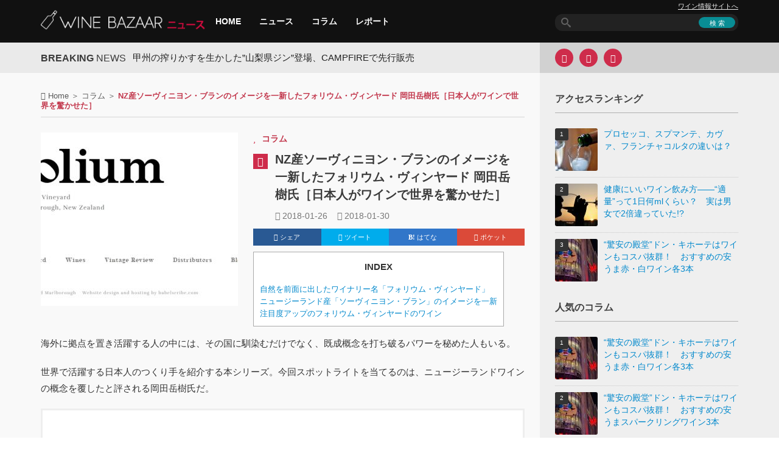

--- FILE ---
content_type: text/html; charset=UTF-8
request_url: https://wine-bzr.com/topic/column/10264/
body_size: 15242
content:
<!DOCTYPE html>
<html lang="ja" itemscope itemtype="http://schema.org/NewsArticle" prefix="og: http://ogp.me/ns# fb: http://ogp.me/ns/fb# article: http://ogp.me/ns/article#">
<head>
<meta charset="UTF-8">
<meta name="viewport" content="width=device-width, initial-scale=1.0">
<title>NZ産ソーヴィニヨン・ブランのイメージを一新したフォリウム・ヴィンヤード 岡田岳樹氏［日本人がワインで世界を驚かせた］</title>
<link rel="pingback" href="https://wine-bzr.com/topic/xmlrpc.php">
<meta name="description" content="海外に拠点を置き活躍する人の中には、その国に馴染むだけでなく、既成概念を打ち破るパワーを秘めた人もいる。世界で活躍する日本人のつくり手を紹介する本シリーズ。今回スポットライトを当てるのは、ニュージーランドワインの概念を覆したと評される岡田岳樹氏だ。  BAR ..." />
<meta itemprop="description" content="海外に拠点を置き活躍する人の中には、その国に馴染むだけでなく、既成概念を打ち破るパワーを秘めた人もいる。世界で活躍する日本人のつくり手を紹介する本シリーズ。今回スポットライトを当てるのは、ニュージーランドワインの概念を覆したと評される岡田岳樹氏だ。  BAR ..." />
<meta name="news_keywords" content="クロ・アンリ,ソーヴィニョン・ブラン,フォリウム・ヴィンヤード,マールボロ,岡田岳樹,日本人がワインで世界を驚かせた" />
<meta property="og:locale" content="ja_JP" />
<meta property="fb:app_id" content="1684318268502577" />
<meta property="article:publisher" content="https://www.facebook.com/winebzr" />
<meta property="og:site_name" content="ワインバザールニュース" />
<meta name="twitter:card" content="summary_large_image" />
<meta name="twitter:site" content="@Wine_Bazaar" />
<meta property="og:type" content="article">
<meta property="og:title" content="NZ産ソーヴィニヨン・ブランのイメージを一新したフォリウム・ヴィンヤード 岡田岳樹氏［日本人がワインで世界を驚かせた］" />
<meta property="og:description" content="海外に拠点を置き活躍する人の中には、その国に馴染むだけでなく、既成概念を打ち破るパワーを秘めた人もいる。世界で活躍する日本人のつくり手を紹介する本シリーズ。今回スポットライトを当てるのは、ニュージーランドワインの概念を覆したと評される岡田岳樹氏だ。  BAR ..." />
<meta property="og:url" content="https://wine-bzr.com/topic/column/10264/" />
<meta property="article:published_time" content="2018-01-26T16:00:03+00:00" />
<meta property="article:modified_time" content="2018-01-30T15:30:14+00:00" />
<meta name="twitter:title" content="NZ産ソーヴィニヨン・ブランのイメージを一新したフォリウム・ヴィンヤード 岡田岳樹氏［日本人がワインで世界を驚かせた］" />
<meta name="twitter:description" content="海外に拠点を置き活躍する人の中には、その国に馴染むだけでなく、既成概念を打ち破るパワーを秘めた人もいる。世界で活躍する日本人のつくり手を紹介する本シリーズ。今回スポットライトを当てるのは、ニュージーランドワインの概念を覆したと評される岡田岳樹氏だ。  BAR ..." />
<meta property="og:image" content="https://wine-bzr.com/topic/wp-content/uploads/sites/2/2018/01/180126m.jpg" />
<meta name="twitter:image:src" content="https://wine-bzr.com/topic/wp-content/uploads/sites/2/2018/01/180126m.jpg" />
<meta name="robots" content="index,follow,noodp,noydir" />
<link rel="shortcut icon" type="image/x-icon"  href="/article/wp-content/uploads/2015/07/favicon2.png">
<link rel="apple-touch-icon" sizes="114x114" href="/article/wp-content/uploads/2015/11/CwHvSHMl_114x114.png">
<link rel="apple-touch-icon" sizes="144x144" href="/article/wp-content/uploads/2015/11/CwHvSHMl_144x144.png">
<link rel='stylesheet' href='https://wine-bzr.com/article/wp-content/themes/forceful-lite/css/yahoo-ad.css' type='text/css' media='all' />



<link rel="dns-prefetch" href="//connect.facebook.net" />
<link rel="dns-prefetch" href="//www.facebook.com" />
<link rel="dns-prefetch" href="//staticxx.facebook.com" />
<link rel="dns-prefetch" href="//platform.twitter.com" />
<link rel="dns-prefetch" href="//twitter.com" />
<link rel="dns-prefetch" href="//cdn.syndication.twimg.com" />
<link rel="dns-prefetch" href="//embedr.flickr.com" />
<link rel="dns-prefetch" href="//geo.query.yahoo.com" />
<link rel="dns-prefetch" href="//widgets.flickr.com" />
<link rel="dns-prefetch" href="//taxel.jp" />
<link rel="dns-prefetch" href="//cdn.x-lift.jp" />
<link rel='dns-prefetch' href='//wine-bzr.com' />
<link rel='dns-prefetch' href='//ajax.googleapis.com' />
<link rel='dns-prefetch' href='//s.w.org' />
<link rel="alternate" type="application/rss+xml" title="ワインバザールニュース &raquo; フィード" href="https://wine-bzr.com/topic/feed/" />
<link rel="alternate" type="application/rss+xml" title="ワインバザールニュース &raquo; コメントフィード" href="https://wine-bzr.com/topic/comments/feed/" />
<link rel='stylesheet' id='kopa-bootstrap-css'  href='https://wine-bzr.com/topic/wp-content/themes/forceful-lite/css/common.css' type='text/css' media='all' />
<link rel='stylesheet' id='kopa-style-css'  href='https://wine-bzr.com/topic/wp-content/themes/forceful-lite/style-min.css' type='text/css' media='all' />
<link rel='stylesheet' id='kopa-responsive-css'  href='https://wine-bzr.com/topic/wp-content/themes/forceful-lite/css/responsive-min.css' type='text/css' media='all' />
<link rel='stylesheet' id='va-social-buzz-css'  href='https://wine-bzr.com/topic/wp-content/plugins/va-social-buzz/assets/css/style.min.css?ver=1.1.12' type='text/css' media='all' />
<style id='va-social-buzz-inline-css' type='text/css'>
.va-social-buzz .vasb_fb .vasb_fb_thumbnail{background-image:url(https://wine-bzr.com/topic/wp-content/uploads/sites/2/2018/01/180126m.jpg);}#secondary #widget-area .va-social-buzz .vasb_fb .vasb_fb_like,#secondary .widget-area .va-social-buzz .vasb_fb .vasb_fb_like,#secondary.widget-area .va-social-buzz .vasb_fb .vasb_fb_like,.secondary .widget-area .va-social-buzz .vasb_fb .vasb_fb_like,.sidebar-container .va-social-buzz .vasb_fb .vasb_fb_like,.va-social-buzz .vasb_fb .vasb_fb_like{background-color:rgba(43,43,43,0.7);color:#ffffff;}@media only screen and (min-width:711px){.va-social-buzz .vasb_fb .vasb_fb_like{background-color:rgba(43,43,43,1);}}
</style>
<link rel='prev' title='ソムリエ厳選のワインセット「オークラ　ソムリエセレクション2018春」を発売' href='https://wine-bzr.com/topic/news/2018_01/10255/' />
<link rel='next' title='200種類以上ものワインを試飲できるワイン即売会「マルシェ・デ・ヴァン」を開催' href='https://wine-bzr.com/topic/news/2018_01/10263/' />
<link rel="canonical" href="https://wine-bzr.com/topic/column/10264/" />
		<style type="text/css" id="wp-custom-css">
			/*
ここに独自の CSS を追加することができます。

詳しくは上のヘルプアイコンをクリックしてください。
*/
		</style>
	<script async src="//pagead2.googlesyndication.com/pagead/js/adsbygoogle.js"></script>
<script>
  (adsbygoogle = window.adsbygoogle || []).push({
    google_ad_client: "ca-pub-1172778460340924",
    enable_page_level_ads: true
  });
</script>
<!-- yahoo広告非同期タグの読み込み11011510 -->
<script async src="https://yads.c.yimg.jp/js/yads-async.js"></script>

</head>   
<body class="post-template-default single single-post postid-10264 single-format-standard">
<header id="page-header">
    <div id="header-top" class="clearfix">
        <div class="wrapper">
            <div class="row-fluid">
                <div class="span12 clearfix">
                    <div class="l-col">
                        <div id="logo-image">
                                <a href="https://wine-bzr.com/topic/"><img src="/article/wp-content/uploads/2015/07/winebazaar_logo_news.png" width="272" height="35" alt="ワインバザールニュースLogo"></a>
                        </div><!-- logo-image -->
                        <nav id="main-nav">
                            <ul id="main-menu" class="menu clearfix" itemscope="itemscope" itemtype="http://schema.org/SiteNavigationElement"><li itemprop="name" class="menu-item"><a itemprop="url" href="/topic/">HOME</a></li>
<li itemprop="name" class="menu-item"><a itemprop="url" href="https://wine-bzr.com/topic/category/news/">ニュース</a></li>
<li itemprop="name" class="menu-item"><a itemprop="url" href="https://wine-bzr.com/topic/category/column/">コラム</a></li>
<li itemprop="name" class="menu-item"><a itemprop="url" href="https://wine-bzr.com/topic/category/report/">レポート</a></li>
</ul><div id="mobile-menu" class="menu-menu-container"><span><i class="fa fa-bars"></i> Menu</span><ul id="toggle-view-menu"><li id="menu-item-8750" class="menu-item menu-item-type-custom menu-item-object-custom menu-item-8750 clearfix"><b><a href="/topic/">HOME</a></b></li>
<li id="menu-item-8742" class="menu-item menu-item-type-taxonomy menu-item-object-category menu-item-8742 clearfix"><b><a href="https://wine-bzr.com/topic/category/news/">ニュース</a></b></li>
<li id="menu-item-8741" class="menu-item menu-item-type-taxonomy menu-item-object-category current-post-ancestor current-menu-parent current-post-parent menu-item-8741 clearfix"><b><a href="https://wine-bzr.com/topic/category/column/">コラム</a></b></li>
<li id="menu-item-8743" class="menu-item menu-item-type-taxonomy menu-item-object-category menu-item-8743 clearfix"><b><a href="https://wine-bzr.com/topic/category/report/">レポート</a></b></li>
</ul></div>                        </nav><!-- main-nav -->
                    </div>
                    <!-- l-col -->
                    <div class="r-col">
                        <div class="header-site-nav spNone"><a href="/article/">ワイン情報サイトへ</a></div>
                        <div class="search-box clearfix">
    <form action="https://wine-bzr.com/topic/" class="search-form clearfix" method="get">
        <input type="text" value="" name="s" class="search-text">
        <input type="submit" value="検 索" class="search-submit">
    </form>
    <!-- search-form -->
</div>
<!--search-box-->                    </div>
                    <!-- r-col -->
                </div>
                <!-- span12 -->
            </div>
            <!-- row-fluid -->
        </div>
        <!-- wrapper -->
    </div>
    <!-- header-top -->
</header>
<!-- page-header -->

    <!-- top-sidebar -->
    <div class="kp-headline-wrapper">
        
        <div class="wrapper">
            <div class="row-fluid">
                <div class="span12 clearfix">
                    <div class="l-col widget-area-4">
                        <div class="r-color"></div>
                        <p class="kp-headline-title"><b>BREAKING</b> <span>News</span></p>
                        <div class="kp-headline clearfix">                        
                            <div class="ticker-1 clearfix">
                            <ul class="newsticker clearfix">
                                <li><a href="https://wine-bzr.com/topic/news/2025%e5%b9%b411%e6%9c%88/23885/">甲州の搾りかすを生かした”山梨県ジン”登場、CAMPFIREで先行販売</a></li><li><a href="https://wine-bzr.com/topic/news/23878/">273本限定！　赤ワイン用ぶどうを使った日本酒「HAKUTSURU SAKE CRAFT No.13」を11月8日発売</a></li><li><a href="https://wine-bzr.com/topic/column/23867/">あなた好みのモルドバワインが見つかる！　イオンリカーのソムリエが語るその魅力とおすすめ5選</a></li><li><a href="https://wine-bzr.com/topic/column/23862/">ワインを手に取るだけでできる国際協力の形とは【JICAモルドバ農業支援報告会レポート 】</a></li><li><a href="https://wine-bzr.com/topic/column/23859/">モルドバワインの魅力と日本への期待　農業・食品産業大臣が語る【JICAモルドバ農業支援報告会レポート】</a></li><li><a href="https://wine-bzr.com/topic/column/23850/">対日輸出が1年で2倍に――東欧のワイン大国モルドバを知る厳選5本を紹介【JICAモルドバ農業支援報告会レポート】</a></li><li><a href="https://wine-bzr.com/topic/news/23848/">日本固有ぶどう品種「富士の夢」を100％使用、シャトージュンの赤ワイン「ROUGE 2023」がDWWA2025で銀賞受賞</a></li><li><a href="https://wine-bzr.com/topic/column/23842/">サンタバーバラの7つのAVAをグレッグ・ブリュワー氏が解説！「カリフォルニアワインAliveテイスティング2025」レポート</a></li><li><a href="https://wine-bzr.com/topic/news/2025%e5%b9%b403%e6%9c%88/23835/">塩尻のワイナリーを訪問する、「塩尻観光ワインガイドと行く！信州塩尻ワイナリーめぐりバス」募集開始</a></li><li><a href="https://wine-bzr.com/topic/news/2025%e5%b9%b403%e6%9c%88/23831/">北海道余市町とジュヴレ・シャンベルタン村が親善都市協定を締結、ワイン産業を軸に交友推進</a></li>                            </ul>
                            </div>
                            <!--ticker-1-->
                        </div>
                        <!--kp-headline-->
                    </div>
                    <!-- widget-area-4 -->
                    <div class="r-col widget-area-5 clearfix">
                        <div class="widget kopa-social-widget">
        <ul class="clearfix">
            <!-- dribbble -->
            
            <!-- google plus -->
            
            <!-- facebook -->
                            <li><a href="https://www.facebook.com/winebzr" target="_blank" rel="nofollow"><i class="fa fa-facebook"></i></a></li>
            
            <!-- twitter -->
                        <li><a href="https://twitter.com/Wine_Bazaar" target="_blank" rel="nofollow"><i class="fa fa-twitter"></i></a></li>
            
            <!-- rss -->
                            <li><a href="https://wine-bzr.com/topic/feed/" target="_blank" rel="nofollow"><i class="fa fa-rss"></i></a></li>
                        
            <!-- flickr -->
            
            <!-- youtube -->
                    </ul>

        </div>                    </div>
                    <!-- widget-area-5 -->
                </div>
                <!-- span12 -->
            </div>
            <!-- row-fluid -->
        </div>
        <!-- wrapper -->
    </div>
    <!--kp-headline-wrapper-->

<div id="main-content">
    <div class="wrapper">
        <div class="row-fluid">
            <div class="span12 clearfix">
                <main class="l-col widget-area-6">
                    <div class="r-color"></div>
                    
        <div class="row-fluid"><div class="span12"><div class="breadcrumb" itemscope itemtype="http://schema.org/BreadcrumbList"><span itemprop="itemListElement" itemscope itemtype="http://schema.org/ListItem"><i class="fa fa-home"></i> <span itemprop="name"><a href="https://wine-bzr.com/topic/" itemprop="item">Home</a></span><meta itemprop="position" content="1" /></span>&nbsp;＞&nbsp;<span itemprop="itemListElement" itemscope itemtype="http://schema.org/ListItem"><span itemprop="name"><a href="https://wine-bzr.com/topic/category/column/" itemprop="item">コラム</a></span><meta itemprop="position" content="2" /></span>&nbsp;＞&nbsp;<span class="current-page">NZ産ソーヴィニヨン・ブランのイメージを一新したフォリウム・ヴィンヤード 岡田岳樹氏［日本人がワインで世界を驚かせた］</span></div></div></div>                    <div class="row-fluid">
                        <div class="span12">                            
                            <div class="kopa-single-2">
<div id="post-10264" class="post-10264 post type-post status-publish format-standard has-post-thumbnail hentry category-column tag-2776 tag-269 tag-2777 tag-275 tag-2775 tag-2457 entry-box clearfix">
	<article>
        <div class="entry-thumb" itemprop="image" itemscope itemtype="https://schema.org/ImageObject">
                <img width="324" height="285" src="https://wine-bzr.com/topic/wp-content/uploads/sites/2/2018/01/180126m-324x285.jpg" class="attachment-kopa-image-size-9 size-kopa-image-size-9 wp-post-image" alt="" />
            <meta itemprop="url" content="https://wine-bzr.com/topic/wp-content/uploads/sites/2/2018/01/180126m.jpg">
            <meta itemprop="width" content="734">
            <meta itemprop="height" content="403">
            </div>
    <header>
        <span class="entry-categories" itemprop="genre">
            <span class="fa fa-star"></span><a href="https://wine-bzr.com/topic/category/column/" rel="category tag">コラム</a>        </span>
        <span class="entry-box-icon"><span class="fa fa-pencil"></span></span>
        <div class="entry-box-title clearfix">
            <h1 class="entry-title" itemprop="headline"><a href="https://wine-bzr.com/topic/column/10264/" itemprop="url mainEntityOfPage">NZ産ソーヴィニヨン・ブランのイメージを一新したフォリウム・ヴィンヤード 岡田岳樹氏［日本人がワインで世界を驚かせた］</a></h1>
            <div class="meta-box">
		<div itemprop="publisher" itemscope itemtype="https://schema.org/Organization">
                        <div itemprop="logo" itemscope itemtype="https://schema.org/ImageObject">
                                <meta itemprop="url" content="http://wine-bzr.com/article/wp-content/uploads/2015/11/CwHvSHMl_144x144.png">
                                <meta itemprop="width" content="144">
                                <meta itemprop="height" content="144">
                        </div>
		<meta itemprop="name" content="ワインバザールニュース">
                <meta itemprop="url" content="https://wine-bzr.com/topic">
               </div>
		                <i class="fa fa-clock-o"></i><time itemprop="datePublished"> 2018-01-26</time>&nbsp;&nbsp;&nbsp;
                <i class="fa fa-refresh"></i><time class="updated" itemprop="dateModified"> 2018-01-30</time>
                                <div itemprop="author" class="post-author vcard author" itemscope itemtype="http://schema.org/Person"><span itemprop="name" style="display:none;" class="fn">ワインバザール編集部</span></div>
            </div>
            <!-- meta-box -->
            <div class="clear"></div>
        </div>
        <!-- entry-box-title -->
        <div class="clear"></div>
	<div class="share-btns">
	  <ul>
	    <li class="share-btns-item">
	      <a href="http://www.facebook.com/sharer.php?src=bm&u=https%3A%2F%2Fwine-bzr.com%2Ftopic%2Fcolumn%2F10264%2F&amp;t=NZ%E7%94%A3%E3%82%BD%E3%83%BC%E3%83%B4%E3%82%A3%E3%83%8B%E3%83%A8%E3%83%B3%E3%83%BB%E3%83%96%E3%83%A9%E3%83%B3%E3%81%AE%E3%82%A4%E3%83%A1%E3%83%BC%E3%82%B8%E3%82%92%E4%B8%80%E6%96%B0%E3%81%97%E3%81%9F%E3%83%95%E3%82%A9%E3%83%AA%E3%82%A6%E3%83%A0%E3%83%BB%E3%83%B4%E3%82%A3%E3%83%B3%E3%83%A4%E3%83%BC%E3%83%89+%E5%B2%A1%E7%94%B0%E5%B2%B3%E6%A8%B9%E6%B0%8F%EF%BC%BB%E6%97%A5%E6%9C%AC%E4%BA%BA%E3%81%8C%E3%83%AF%E3%82%A4%E3%83%B3%E3%81%A7%E4%B8%96%E7%95%8C%E3%82%92%E9%A9%9A%E3%81%8B%E3%81%9B%E3%81%9F%EF%BC%BD" onclick="javascript:window.open(this.href, '', 'menubar=no,toolbar=no,resizable=yes,scrollbars=yes,height=300,width=600');return false;" class="share-btn fb" rel="nofollow"><i class="fa fa-facebook"></i> シェア</a>
	    </li>
	    <li class="share-btns-item">
	      <a href="http://twitter.com/share?text=NZ%E7%94%A3%E3%82%BD%E3%83%BC%E3%83%B4%E3%82%A3%E3%83%8B%E3%83%A8%E3%83%B3%E3%83%BB%E3%83%96%E3%83%A9%E3%83%B3%E3%81%AE%E3%82%A4%E3%83%A1%E3%83%BC%E3%82%B8%E3%82%92%E4%B8%80%E6%96%B0%E3%81%97%E3%81%9F%E3%83%95%E3%82%A9%E3%83%AA%E3%82%A6%E3%83%A0%E3%83%BB%E3%83%B4%E3%82%A3%E3%83%B3%E3%83%A4%E3%83%BC%E3%83%89+%E5%B2%A1%E7%94%B0%E5%B2%B3%E6%A8%B9%E6%B0%8F%EF%BC%BB%E6%97%A5%E6%9C%AC%E4%BA%BA%E3%81%8C%E3%83%AF%E3%82%A4%E3%83%B3%E3%81%A7%E4%B8%96%E7%95%8C%E3%82%92%E9%A9%9A%E3%81%8B%E3%81%9B%E3%81%9F%EF%BC%BD&url=https://wine-bzr.com/topic/column/10264/&via=Wine_Bazaar&&hashtags=ワインバザール" onclick="javascript:window.open(this.href, '', 'menubar=no,toolbar=no,resizable=yes,scrollbars=yes,height=400,width=600');return false;" class="share-btn twitter" rel="nofollow"><i class="fa fa-twitter"></i> ツイート</a>
	    </li>
	    <li class="share-btns-item">
	      <a href="http://b.hatena.ne.jp/add?mode=confirm&url=https%3A%2F%2Fwine-bzr.com%2Ftopic%2Fcolumn%2F10264%2F&title=NZ%E7%94%A3%E3%82%BD%E3%83%BC%E3%83%B4%E3%82%A3%E3%83%8B%E3%83%A8%E3%83%B3%E3%83%BB%E3%83%96%E3%83%A9%E3%83%B3%E3%81%AE%E3%82%A4%E3%83%A1%E3%83%BC%E3%82%B8%E3%82%92%E4%B8%80%E6%96%B0%E3%81%97%E3%81%9F%E3%83%95%E3%82%A9%E3%83%AA%E3%82%A6%E3%83%A0%E3%83%BB%E3%83%B4%E3%82%A3%E3%83%B3%E3%83%A4%E3%83%BC%E3%83%89+%E5%B2%A1%E7%94%B0%E5%B2%B3%E6%A8%B9%E6%B0%8F%EF%BC%BB%E6%97%A5%E6%9C%AC%E4%BA%BA%E3%81%8C%E3%83%AF%E3%82%A4%E3%83%B3%E3%81%A7%E4%B8%96%E7%95%8C%E3%82%92%E9%A9%9A%E3%81%8B%E3%81%9B%E3%81%9F%EF%BC%BD" onclick="javascript:window.open(this.href, '', 'menubar=no,toolbar=no,resizable=yes,scrollbars=yes,height=400,width=510');return false;" class="share-btn hatena" rel="nofollow"><i class="fa fa-hatena"></i> はてな</a>
	    </li>
	    <li class="share-btns-item">
	      <a href="http://getpocket.com/edit?url=&title=NZ%E7%94%A3%E3%82%BD%E3%83%BC%E3%83%B4%E3%82%A3%E3%83%8B%E3%83%A8%E3%83%B3%E3%83%BB%E3%83%96%E3%83%A9%E3%83%B3%E3%81%AE%E3%82%A4%E3%83%A1%E3%83%BC%E3%82%B8%E3%82%92%E4%B8%80%E6%96%B0%E3%81%97%E3%81%9F%E3%83%95%E3%82%A9%E3%83%AA%E3%82%A6%E3%83%A0%E3%83%BB%E3%83%B4%E3%82%A3%E3%83%B3%E3%83%A4%E3%83%BC%E3%83%89+%E5%B2%A1%E7%94%B0%E5%B2%B3%E6%A8%B9%E6%B0%8F%EF%BC%BB%E6%97%A5%E6%9C%AC%E4%BA%BA%E3%81%8C%E3%83%AF%E3%82%A4%E3%83%B3%E3%81%A7%E4%B8%96%E7%95%8C%E3%82%92%E9%A9%9A%E3%81%8B%E3%81%9B%E3%81%9F%EF%BC%BD" onclick="window.open('http://getpocket.com/edit?url=https://wine-bzr.com/topic/column/10264/&title=NZ%E7%94%A3%E3%82%BD%E3%83%BC%E3%83%B4%E3%82%A3%E3%83%8B%E3%83%A8%E3%83%B3%E3%83%BB%E3%83%96%E3%83%A9%E3%83%B3%E3%81%AE%E3%82%A4%E3%83%A1%E3%83%BC%E3%82%B8%E3%82%92%E4%B8%80%E6%96%B0%E3%81%97%E3%81%9F%E3%83%95%E3%82%A9%E3%83%AA%E3%82%A6%E3%83%A0%E3%83%BB%E3%83%B4%E3%82%A3%E3%83%B3%E3%83%A4%E3%83%BC%E3%83%89+%E5%B2%A1%E7%94%B0%E5%B2%B3%E6%A8%B9%E6%B0%8F%EF%BC%BB%E6%97%A5%E6%9C%AC%E4%BA%BA%E3%81%8C%E3%83%AF%E3%82%A4%E3%83%B3%E3%81%A7%E4%B8%96%E7%95%8C%E3%82%92%E9%A9%9A%E3%81%8B%E3%81%9B%E3%81%9F%EF%BC%BD', 'PCwindow', 'width=550, height=350, menubar=no, toolbar=no, scrollbars=yes'); return false;" class="share-btn poket" rel="nofollow"><i class="fa fa-get-pocket"></i> ポケット</a>
	    </li>
	  </ul>
	</div>
    </header>
    <div class="elements-box" itemprop="articleBody">
	        <div id="toc_container" class="toc_white no_bullets"><p class="toc_title">INDEX</p><ul class="toc_list"><li><a href="#i">自然を前面に出したワイナリー名「フォリウム・ヴィンヤード」</a></li><li><a href="#i-2">ニュージーランド産「ソーヴィニヨン・ブラン」のイメージを一新</a></li><li><a href="#i-3">注目度アップのフォリウム・ヴィンヤードのワイン</a></li></ul></div><div class="clear"></div>
<p>海外に拠点を置き活躍する人の中には、その国に馴染むだけでなく、既成概念を打ち破るパワーを秘めた人もいる。</p>
<p>世界で活躍する日本人のつくり手を紹介する本シリーズ。今回スポットライトを当てるのは、ニュージーランドワインの概念を覆したと評される岡田岳樹氏だ。</p>
<blockquote class="instagram-media" data-instgrm-version="8">
<div style="padding:8px">
<div style="background:#F8F8F8;line-height:0;margin-top:40px;padding:50.0% 0;text-align:center;width:100%">
<div></div>
</div>
<p style="color:#c9c8cd;font-family:Arial,sans-serif;font-size:14px;line-height:17px;margin-bottom:0;margin-top:8px;overflow:hidden;padding:8px 0 7px;text-align:center"><a href="https://www.instagram.com/p/BXb0uhFHINp/" style="color:#c9c8cd;font-family:Arial,sans-serif;font-size:14px;font-style:normal;font-weight:normal;line-height:17px;text-decoration:none" target="_blank" rel="nofollow" class="external ext_icon">BAR HELLS／ヘルズさん(@hells_wines)がシェアした投稿</a> &#8211; <time style="font-family:Arial,sans-serif;font-size:14px;line-height:17px" datetime="2017-08-06T01:58:32+00:00"> 8月 5, 2017 at 6:58午後 PDT</time></p>
</div>
</blockquote>
<p> <script async defer src="//platform.instagram.com/en_US/embeds.js"></script></p>
<h2><span id="i">自然を前面に出したワイナリー名「フォリウム・ヴィンヤード」</span></h2>
<p>
岡田岳樹氏は、1978年に東京で生まれた。北海道大学農学部で学んだ後、カリフォルニア大学デイヴィス校でワインの醸造とぶどうの栽培について学んだ。デイヴィス校卒業後はニュージーランドに渡り、ソーヴィニヨン・ブラン種の栽培地でニュージーランド最大のワイン名産地であるマールボロに拠点を置いた。</p>
<p>2003年、岡田氏は「クロ・アンリ」に入社。クロ・アンリはフランスのサンセール地区でソーヴィニヨン・ブランをつくり続けてきたアンリ・ブルジョワがニュージーランドで始めたワイナリーだ。2006年には岡田氏はここで栽培責任者に任命されるまでになった。2009年にクロ・アンリを退社し、自身のワイナリー設立に向けて本格的に動き出した。</p>
<p>そして2010年、「フォリウム・ヴィンヤード（Folium Vineyard）」を設立。一般的に、ワイナリーには自身の名前を付けるが、岡田氏はラテン語で「葉」を意味する「フォリウム」と名付けた。それは「ワインづくりに重要な自然を全面に出したかった」という思いからだという。</p>
<blockquote class="instagram-media" data-instgrm-version="8">
<div style="padding:8px">
<div style="background:#F8F8F8;line-height:0;margin-top:40px;padding:50.0% 0;text-align:center;width:100%">
<div></div>
</div>
<p style="color:#c9c8cd;font-family:Arial,sans-serif;font-size:14px;line-height:17px;margin-bottom:0;margin-top:8px;overflow:hidden;padding:8px 0 7px;text-align:center"><a href="https://www.instagram.com/p/BH_CWajBDS6/" style="color:#c9c8cd;font-family:Arial,sans-serif;font-size:14px;font-style:normal;font-weight:normal;line-height:17px;text-decoration:none" target="_blank" rel="nofollow" class="external ext_icon">Sip NZさん(@sipnzwine)がシェアした投稿</a> &#8211; <time style="font-family:Arial,sans-serif;font-size:14px;line-height:17px" datetime="2016-07-18T01:48:42+00:00"> 7月 17, 2016 at 6:48午後 PDT</time></p>
</div>
</blockquote>
<p> <script async defer src="//platform.instagram.com/en_US/embeds.js"></script></p>
<h2><span id="i-2">ニュージーランド産「ソーヴィニヨン・ブラン」のイメージを一新</span></h2>
<p>
これまでニュージーランドのソーヴィニヨン・ブランは、ハーブの強い香り、あるいはトロピカルフルーツの香りをもつワインというイメージが強かった。</p>
<p>フォリウム・ヴィンヤードのファーストヴィンテージは2011年。岡田氏は、そのワインでワイン愛好家たちの既成概念を打ち破ったと言われる。岡田氏が手掛けるソーヴィニヨン・ブランは、フランス・ブルゴーニュ産のワインと紛うほど、フレッシュなフルーツの香りを持ち、酸味を主体とした繊細で品質の高いワインとなっている。</p>
<p>岡田氏は、クロ・アンリで「ワイン生産は農業である」と学んだ。そして「高品質なワインをつくる一番の近道は高品質なぶどうを育てること」という信念のもとに畑作業を行っている。葉や枝を管理するキャノピーマネージメント、収量制限を徹底し、完熟させたぶどうは手摘みで収穫するといった丁寧な畑作業が、岡田氏がつくる上質なワインに反映されている。</p>
<blockquote class="instagram-media" data-instgrm-version="8">
<div style="padding:8px">
<div style="background:#F8F8F8;line-height:0;margin-top:40px;padding:28.055555555555557% 0;text-align:center;width:100%">
<div></div>
</div>
<p style="color:#c9c8cd;font-family:Arial,sans-serif;font-size:14px;line-height:17px;margin-bottom:0;margin-top:8px;overflow:hidden;padding:8px 0 7px;text-align:center"><a href="https://www.instagram.com/p/BU3do4RDuoM/" style="color:#c9c8cd;font-family:Arial,sans-serif;font-size:14px;font-style:normal;font-weight:normal;line-height:17px;text-decoration:none" target="_blank" rel="nofollow" class="external ext_icon">camomeさん(@camome_event)がシェアした投稿</a> &#8211; <time style="font-family:Arial,sans-serif;font-size:14px;line-height:17px" datetime="2017-06-03T06:01:21+00:00"> 6月 2, 2017 at 11:01午後 PDT</time></p>
</div>
</blockquote>
<p> <script async defer src="//platform.instagram.com/en_US/embeds.js"></script></p>
<h2><span id="i-3">注目度アップのフォリウム・ヴィンヤードのワイン</span></h2>
<p>
岡田氏が拠点とするマールボロは、風通しが良く日照時間が長い。そのうえ、降水量が少ないので乾燥している。また、昼夜の温度差が大きいことから、ぶどう栽培に適している。岡田氏はこの地と特に相性の良い、ソーヴィニヨン・ブラン種とピノ・ノワール種を栽培している。</p>
<p>フォリウム・ヴィンヤードの主なラインアップは「ソーヴィニヨン・ブラン」「ソーヴィニヨン・ブラン　リザーヴ」「ピノ・ノワール」「ピノ・ノワール　リザーヴ」。どれもブルゴーニュワインを思わせる「しっかりした酸味」と「長い余韻」を備えた上品なワインに仕上がっている。</p>
<p>近年、ブルゴーニュワインの価格は高騰傾向にある。ブルゴーニュワインのような特徴を持ち、年々向上を続ける岡田氏のワインは、コストパフォーマンスに優れていると評され、ワイン愛好家たちの注目を集め始めている。</p>
<div class="va-social-buzz"><div class="vasb_fb"><div class="vasb_fb_thumbnail"></div><div class="vasb_fb_like"><p class="vasb_fb_like_text">この記事が気に入ったら<br>いいね ! しよう</p><div class="fb-like" data-href="https://www.facebook.com/winebzr" data-layout="button_count" data-action="like" data-show-faces="false" data-share="false"></div></div><!-- //.vasb_fb_like --></div><!-- //.vasb_fb --><div class="vasb_follow">Twitter で <a href="https://twitter.com/Wine_Bazaar" class="twitter-follow-button" data-show-count="true" data-size="large" data-show-screen-name="false">Follow Wine_Bazaar</a></div><!-- //.vasb_tw --></div><!-- //.va-social-buzz -->
	<div class="share-btns">
	  <ul>
	    <li class="share-btns-item">
	      <a href="http://www.facebook.com/sharer.php?src=bm&u=https%3A%2F%2Fwine-bzr.com%2Ftopic%2Fcolumn%2F10264%2F&amp;t=NZ%E7%94%A3%E3%82%BD%E3%83%BC%E3%83%B4%E3%82%A3%E3%83%8B%E3%83%A8%E3%83%B3%E3%83%BB%E3%83%96%E3%83%A9%E3%83%B3%E3%81%AE%E3%82%A4%E3%83%A1%E3%83%BC%E3%82%B8%E3%82%92%E4%B8%80%E6%96%B0%E3%81%97%E3%81%9F%E3%83%95%E3%82%A9%E3%83%AA%E3%82%A6%E3%83%A0%E3%83%BB%E3%83%B4%E3%82%A3%E3%83%B3%E3%83%A4%E3%83%BC%E3%83%89+%E5%B2%A1%E7%94%B0%E5%B2%B3%E6%A8%B9%E6%B0%8F%EF%BC%BB%E6%97%A5%E6%9C%AC%E4%BA%BA%E3%81%8C%E3%83%AF%E3%82%A4%E3%83%B3%E3%81%A7%E4%B8%96%E7%95%8C%E3%82%92%E9%A9%9A%E3%81%8B%E3%81%9B%E3%81%9F%EF%BC%BD" onclick="javascript:window.open(this.href, '', 'menubar=no,toolbar=no,resizable=yes,scrollbars=yes,height=300,width=600');return false;" class="share-btn fb" rel="nofollow"><i class="fa fa-facebook"></i> シェア</a>
	    </li>
	    <li class="share-btns-item">
	      <a href="http://twitter.com/share?text=NZ%E7%94%A3%E3%82%BD%E3%83%BC%E3%83%B4%E3%82%A3%E3%83%8B%E3%83%A8%E3%83%B3%E3%83%BB%E3%83%96%E3%83%A9%E3%83%B3%E3%81%AE%E3%82%A4%E3%83%A1%E3%83%BC%E3%82%B8%E3%82%92%E4%B8%80%E6%96%B0%E3%81%97%E3%81%9F%E3%83%95%E3%82%A9%E3%83%AA%E3%82%A6%E3%83%A0%E3%83%BB%E3%83%B4%E3%82%A3%E3%83%B3%E3%83%A4%E3%83%BC%E3%83%89+%E5%B2%A1%E7%94%B0%E5%B2%B3%E6%A8%B9%E6%B0%8F%EF%BC%BB%E6%97%A5%E6%9C%AC%E4%BA%BA%E3%81%8C%E3%83%AF%E3%82%A4%E3%83%B3%E3%81%A7%E4%B8%96%E7%95%8C%E3%82%92%E9%A9%9A%E3%81%8B%E3%81%9B%E3%81%9F%EF%BC%BD&url=https://wine-bzr.com/topic/column/10264/&via=Wine_Bazaar&&hashtags=ワインバザール" onclick="javascript:window.open(this.href, '', 'menubar=no,toolbar=no,resizable=yes,scrollbars=yes,height=400,width=600');return false;" class="share-btn twitter" rel="nofollow"><i class="fa fa-twitter"></i> ツイート</a>
	    </li>
	    <li class="share-btns-item">
	      <a href="http://b.hatena.ne.jp/add?mode=confirm&url=https%3A%2F%2Fwine-bzr.com%2Ftopic%2Fcolumn%2F10264%2F&title=NZ%E7%94%A3%E3%82%BD%E3%83%BC%E3%83%B4%E3%82%A3%E3%83%8B%E3%83%A8%E3%83%B3%E3%83%BB%E3%83%96%E3%83%A9%E3%83%B3%E3%81%AE%E3%82%A4%E3%83%A1%E3%83%BC%E3%82%B8%E3%82%92%E4%B8%80%E6%96%B0%E3%81%97%E3%81%9F%E3%83%95%E3%82%A9%E3%83%AA%E3%82%A6%E3%83%A0%E3%83%BB%E3%83%B4%E3%82%A3%E3%83%B3%E3%83%A4%E3%83%BC%E3%83%89+%E5%B2%A1%E7%94%B0%E5%B2%B3%E6%A8%B9%E6%B0%8F%EF%BC%BB%E6%97%A5%E6%9C%AC%E4%BA%BA%E3%81%8C%E3%83%AF%E3%82%A4%E3%83%B3%E3%81%A7%E4%B8%96%E7%95%8C%E3%82%92%E9%A9%9A%E3%81%8B%E3%81%9B%E3%81%9F%EF%BC%BD" onclick="javascript:window.open(this.href, '', 'menubar=no,toolbar=no,resizable=yes,scrollbars=yes,height=400,width=510');return false;" class="share-btn hatena" rel="nofollow"><i class="fa fa-hatena"></i> はてな</a>
	    </li>
	    <li class="share-btns-item">
	      <a href="http://getpocket.com/edit?url=&title=NZ%E7%94%A3%E3%82%BD%E3%83%BC%E3%83%B4%E3%82%A3%E3%83%8B%E3%83%A8%E3%83%B3%E3%83%BB%E3%83%96%E3%83%A9%E3%83%B3%E3%81%AE%E3%82%A4%E3%83%A1%E3%83%BC%E3%82%B8%E3%82%92%E4%B8%80%E6%96%B0%E3%81%97%E3%81%9F%E3%83%95%E3%82%A9%E3%83%AA%E3%82%A6%E3%83%A0%E3%83%BB%E3%83%B4%E3%82%A3%E3%83%B3%E3%83%A4%E3%83%BC%E3%83%89+%E5%B2%A1%E7%94%B0%E5%B2%B3%E6%A8%B9%E6%B0%8F%EF%BC%BB%E6%97%A5%E6%9C%AC%E4%BA%BA%E3%81%8C%E3%83%AF%E3%82%A4%E3%83%B3%E3%81%A7%E4%B8%96%E7%95%8C%E3%82%92%E9%A9%9A%E3%81%8B%E3%81%9B%E3%81%9F%EF%BC%BD" onclick="window.open('http://getpocket.com/edit?url=https://wine-bzr.com/topic/column/10264/&title=NZ%E7%94%A3%E3%82%BD%E3%83%BC%E3%83%B4%E3%82%A3%E3%83%8B%E3%83%A8%E3%83%B3%E3%83%BB%E3%83%96%E3%83%A9%E3%83%B3%E3%81%AE%E3%82%A4%E3%83%A1%E3%83%BC%E3%82%B8%E3%82%92%E4%B8%80%E6%96%B0%E3%81%97%E3%81%9F%E3%83%95%E3%82%A9%E3%83%AA%E3%82%A6%E3%83%A0%E3%83%BB%E3%83%B4%E3%82%A3%E3%83%B3%E3%83%A4%E3%83%BC%E3%83%89+%E5%B2%A1%E7%94%B0%E5%B2%B3%E6%A8%B9%E6%B0%8F%EF%BC%BB%E6%97%A5%E6%9C%AC%E4%BA%BA%E3%81%8C%E3%83%AF%E3%82%A4%E3%83%B3%E3%81%A7%E4%B8%96%E7%95%8C%E3%82%92%E9%A9%9A%E3%81%8B%E3%81%9B%E3%81%9F%EF%BC%BD', 'PCwindow', 'width=550, height=350, menubar=no, toolbar=no, scrollbars=yes'); return false;" class="share-btn poket" rel="nofollow"><i class="fa fa-get-pocket"></i> ポケット</a>
	    </li>
	  </ul>
	</div>

    </div>
	</article>
        <div class="about-author clearfix">
            <header class="clearfix">
                <b>About the author&nbsp;/&nbsp;</b>
                <a class="author-name" href="https://wine-bzr.com/topic/author/winebazaar/">ワインバザール編集部</a>
            </header>

            <a class="avatar-thumb" href="https://wine-bzr.com/topic/author/winebazaar/"><img src='https://wine-bzr.com/topic/wp-content/uploads/sites/2/2016/12/CwHvSHMl_144x144.png' width='82' height='82' alt='ワインバザール編集部' class='author-avatar avatar avatar-82 wp-user-avatar wp-user-avatar-82 alignnone photo' /></a>                                
            <div class="author-content">
                <p>世界各国のワインに関するニュースやコラムなどを配信していきます。</p>
            </div><!--author-content-->
        </div><!--about-author-->
    
    <div class="clear"></div>
	<script src="//cdn.gmossp-sp.jp/ads/loader.js?space_id=g901807" charset="utf-8" language="JavaScript"></script>
	<script language='javascript'>
	    gmossp_forsp.ad('g901807');
	</script>
	<!--
	<div id="gmo_rw_8938" data-gmoad="rw"></div>
	<script type="text/javascript" src="//taxel.jp/rw.js?m=216" async="" charset="UTF-8"></script>
	-->
	<div id="_XL_recommend"></div> 
	<div class='yarpp yarpp-related yarpp-related-website yarpp-template-yarpp-template-keni-customize'>
<div class="related-box">
	<p class="related-title"><i class="fa fa-tags"></i> 関連記事</p>
	<div class="related-post">
	<ul class="related-list">
		<li class="related-leftlist">
		<a href="https://wine-bzr.com/topic/column/18968/" title="他のマールボロ産とは一線を画すソーヴィニヨン・ブランを手掛けるフォリウム・ヴィンヤード ～今知っておきたいニュージーランドのワイナリー">
		<img width="70" height="70" src="https://wine-bzr.com/topic/wp-content/uploads/sites/2/2023/01/ef75a17da964761e14a51c5aab641bd6-70x70.jpg" class="attachment-kopa-image-size-4 size-kopa-image-size-4 wp-post-image" alt="" srcset="https://wine-bzr.com/topic/wp-content/uploads/sites/2/2023/01/ef75a17da964761e14a51c5aab641bd6-70x70.jpg 70w, https://wine-bzr.com/topic/wp-content/uploads/sites/2/2023/01/ef75a17da964761e14a51c5aab641bd6-150x150.jpg 150w, https://wine-bzr.com/topic/wp-content/uploads/sites/2/2023/01/ef75a17da964761e14a51c5aab641bd6-300x300.jpg 300w, https://wine-bzr.com/topic/wp-content/uploads/sites/2/2023/01/ef75a17da964761e14a51c5aab641bd6-285x285.jpg 285w, https://wine-bzr.com/topic/wp-content/uploads/sites/2/2023/01/ef75a17da964761e14a51c5aab641bd6.jpg 650w" sizes="(max-width: 70px) 100vw, 70px" />				</a>
		<span class="date">コラム</span>		<h6><a href="https://wine-bzr.com/topic/column/18968/" title="他のマールボロ産とは一線を画すソーヴィニヨン・ブランを手掛けるフォリウム・ヴィンヤード ～今知っておきたいニュージーランドのワイナリー">他のマールボロ産とは一線を画すソーヴィニヨン・ブランを手掛けるフォリウム・ヴィンヤード ～今知っておきたいニュージーランドのワイナリー</a></h6>
		</li>
			<li class="related-rightlist">
		<a href="https://wine-bzr.com/topic/column/5978/" title="初心者が知っておきたい世界の赤ワイン事情まとめ ～オーストラリア・ニュージーランド編 ～">
		<img width="70" height="70" src="https://wine-bzr.com/topic/wp-content/uploads/sites/2/2016/04/15936896530_fbe329f185_z-70x70.jpg" class="attachment-kopa-image-size-4 size-kopa-image-size-4 wp-post-image" alt="" srcset="https://wine-bzr.com/topic/wp-content/uploads/sites/2/2016/04/15936896530_fbe329f185_z-70x70.jpg 70w, https://wine-bzr.com/topic/wp-content/uploads/sites/2/2016/04/15936896530_fbe329f185_z-150x150.jpg 150w, https://wine-bzr.com/topic/wp-content/uploads/sites/2/2016/04/15936896530_fbe329f185_z-285x285.jpg 285w" sizes="(max-width: 70px) 100vw, 70px" />				</a>
		<span class="date">コラム</span>		<h6><a href="https://wine-bzr.com/topic/column/5978/" title="初心者が知っておきたい世界の赤ワイン事情まとめ ～オーストラリア・ニュージーランド編 ～">初心者が知っておきたい世界の赤ワイン事情まとめ ～オーストラリア・ニュージーランド編 ～</a></h6>
		</li>
			<li class="related-leftlist">
		<a href="https://wine-bzr.com/topic/column/10358/" title="ソーヴィニヨン・ブラン好きにオススメのワイン3選！　基本を抑えるためのボルドー、ロワール、NZ産の3本">
		<img width="70" height="70" src="https://wine-bzr.com/topic/wp-content/uploads/sites/2/2018/02/13975756959_97f267fb02_z-70x70.jpg" class="attachment-kopa-image-size-4 size-kopa-image-size-4 wp-post-image" alt="" srcset="https://wine-bzr.com/topic/wp-content/uploads/sites/2/2018/02/13975756959_97f267fb02_z-70x70.jpg 70w, https://wine-bzr.com/topic/wp-content/uploads/sites/2/2018/02/13975756959_97f267fb02_z-150x150.jpg 150w, https://wine-bzr.com/topic/wp-content/uploads/sites/2/2018/02/13975756959_97f267fb02_z-285x285.jpg 285w" sizes="(max-width: 70px) 100vw, 70px" />				</a>
		<span class="date">コラム</span>		<h6><a href="https://wine-bzr.com/topic/column/10358/" title="ソーヴィニヨン・ブラン好きにオススメのワイン3選！　基本を抑えるためのボルドー、ロワール、NZ産の3本">ソーヴィニヨン・ブラン好きにオススメのワイン3選！　基本を抑えるためのボルドー、ロワール、NZ産の3本</a></h6>
		</li>
			<li class="related-rightlist">
		<a href="https://wine-bzr.com/topic/column/18025/" title="3人のエキスパートが最良のピノ・ノワールを目指して設立、デルタ・ワイン・カンパニー ～今知っておきたいニュージーランドのワイナリー">
		<img width="70" height="70" src="https://wine-bzr.com/topic/wp-content/uploads/sites/2/2022/09/deltawinesai-70x70.png" class="attachment-kopa-image-size-4 size-kopa-image-size-4 wp-post-image" alt="" srcset="https://wine-bzr.com/topic/wp-content/uploads/sites/2/2022/09/deltawinesai-70x70.png 70w, https://wine-bzr.com/topic/wp-content/uploads/sites/2/2022/09/deltawinesai-150x150.png 150w, https://wine-bzr.com/topic/wp-content/uploads/sites/2/2022/09/deltawinesai-285x285.png 285w" sizes="(max-width: 70px) 100vw, 70px" />				</a>
		<span class="date">コラム</span>		<h6><a href="https://wine-bzr.com/topic/column/18025/" title="3人のエキスパートが最良のピノ・ノワールを目指して設立、デルタ・ワイン・カンパニー ～今知っておきたいニュージーランドのワイナリー">3人のエキスパートが最良のピノ・ノワールを目指して設立、デルタ・ワイン・カンパニー ～今知っておきたいニュージーランドのワイナリー</a></h6>
		</li>
		</ul>
	</div>
</div>
</div>
	    <div class="clear"></div>
        <!--
    <footer class="clearfix"> -->
            <!-- </footer> -->
</div>
    <!-- entry-box -->
</div>
    <div class="tag-box spNone">
        <a href="https://wine-bzr.com/topic/tag/%e3%82%af%e3%83%ad%e3%83%bb%e3%82%a2%e3%83%b3%e3%83%aa/" rel="tag">クロ・アンリ</a> <a href="https://wine-bzr.com/topic/tag/%e3%82%bd%e3%83%bc%e3%83%b4%e3%82%a3%e3%83%8b%e3%83%a7%e3%83%b3%e3%83%bb%e3%83%96%e3%83%a9%e3%83%b3/" rel="tag">ソーヴィニョン・ブラン</a> <a href="https://wine-bzr.com/topic/tag/%e3%83%95%e3%82%a9%e3%83%aa%e3%82%a6%e3%83%a0%e3%83%bb%e3%83%b4%e3%82%a3%e3%83%b3%e3%83%a4%e3%83%bc%e3%83%89/" rel="tag">フォリウム・ヴィンヤード</a> <a href="https://wine-bzr.com/topic/tag/%e3%83%9e%e3%83%bc%e3%83%ab%e3%83%9c%e3%83%ad/" rel="tag">マールボロ</a> <a href="https://wine-bzr.com/topic/tag/%e5%b2%a1%e7%94%b0%e5%b2%b3%e6%a8%b9/" rel="tag">岡田岳樹</a> <a href="https://wine-bzr.com/topic/tag/%e6%97%a5%e6%9c%ac%e4%ba%ba%e3%81%8c%e3%83%af%e3%82%a4%e3%83%b3%e3%81%a7%e4%b8%96%e7%95%8c%e3%82%92%e9%a9%9a%e3%81%8b%e3%81%9b%e3%81%9f/" rel="tag">日本人がワインで世界を驚かせた</a>    </div><!--tag-box-->
                                </div>
                        <!-- span12 -->
                    </div>
                    <!-- row-fluid -->
                </main>
                <!-- l-col -->
                <aside class="r-col widget-area-7">
                    
<div id="wpp-2" class="widget popular-posts">
<p class="widget-title">アクセスランキング</p><!-- cached -->
<!-- WordPress Popular Posts -->

<ul class="wpp-list wpp-list-with-thumbnails">
<li>
<a href="https://wine-bzr.com/topic/column/6988/" title="プロセッコ、スプマンテ、カヴァ、フランチャコルタの違いは？" target="_self"><img width="70" height="70" src="https://wine-bzr.com/topic/wp-content/uploads/sites/2/2016/08/4497385347_bdb1bd489f_z-70x70.jpg" class="wpp-thumbnail wpp_featured_stock wp-post-image" alt="" srcset="https://wine-bzr.com/topic/wp-content/uploads/sites/2/2016/08/4497385347_bdb1bd489f_z-70x70.jpg 70w, https://wine-bzr.com/topic/wp-content/uploads/sites/2/2016/08/4497385347_bdb1bd489f_z-150x150.jpg 150w, https://wine-bzr.com/topic/wp-content/uploads/sites/2/2016/08/4497385347_bdb1bd489f_z-285x285.jpg 285w" sizes="(max-width: 70px) 100vw, 70px" /></a>
<a href="https://wine-bzr.com/topic/column/6988/" title="プロセッコ、スプマンテ、カヴァ、フランチャコルタの違いは？" class="wpp-post-title" target="_self">プロセッコ、スプマンテ、カヴァ、フランチャコルタの違いは？</a>
</li>
<li>
<a href="https://wine-bzr.com/topic/column/5959/" title="健康にいいワイン飲み方――“適量”って1日何mlくらい？　実は男女で2倍違っていた!?" target="_self"><img width="70" height="70" src="https://wine-bzr.com/topic/wp-content/uploads/sites/2/2016/05/3005895172_db3aeb5244_z-70x70.jpg" class="wpp-thumbnail wpp_featured_stock wp-post-image" alt="" srcset="https://wine-bzr.com/topic/wp-content/uploads/sites/2/2016/05/3005895172_db3aeb5244_z-70x70.jpg 70w, https://wine-bzr.com/topic/wp-content/uploads/sites/2/2016/05/3005895172_db3aeb5244_z-150x150.jpg 150w, https://wine-bzr.com/topic/wp-content/uploads/sites/2/2016/05/3005895172_db3aeb5244_z-300x300.jpg 300w, https://wine-bzr.com/topic/wp-content/uploads/sites/2/2016/05/3005895172_db3aeb5244_z-285x285.jpg 285w, https://wine-bzr.com/topic/wp-content/uploads/sites/2/2016/05/3005895172_db3aeb5244_z.jpg 500w" sizes="(max-width: 70px) 100vw, 70px" /></a>
<a href="https://wine-bzr.com/topic/column/5959/" title="健康にいいワイン飲み方――“適量”って1日何mlくらい？　実は男女で2倍違っていた!?" class="wpp-post-title" target="_self">健康にいいワイン飲み方――“適量”って1日何mlくらい？　実は男女で2倍違っていた!?</a>
</li>
<li>
<a href="https://wine-bzr.com/topic/column/13673/" title="“驚安の殿堂”ドン・キホーテはワインもコスパ抜群！　おすすめの安うま赤・白ワイン各3本" target="_self"><img width="70" height="70" src="https://wine-bzr.com/topic/wp-content/uploads/sites/2/2020/03/1bc83fef03a8aefea7bf13eab1280337-70x70.jpg" class="wpp-thumbnail wpp_featured_stock wp-post-image" alt="" srcset="https://wine-bzr.com/topic/wp-content/uploads/sites/2/2020/03/1bc83fef03a8aefea7bf13eab1280337-70x70.jpg 70w, https://wine-bzr.com/topic/wp-content/uploads/sites/2/2020/03/1bc83fef03a8aefea7bf13eab1280337-150x150.jpg 150w, https://wine-bzr.com/topic/wp-content/uploads/sites/2/2020/03/1bc83fef03a8aefea7bf13eab1280337-285x285.jpg 285w" sizes="(max-width: 70px) 100vw, 70px" /></a>
<a href="https://wine-bzr.com/topic/column/13673/" title="“驚安の殿堂”ドン・キホーテはワインもコスパ抜群！　おすすめの安うま赤・白ワイン各3本" class="wpp-post-title" target="_self">“驚安の殿堂”ドン・キホーテはワインもコスパ抜群！　おすすめの安うま赤・白ワイン各3本</a>
</li>
</ul>

</div>

<div id="wpp-3" class="widget popular-posts">
<p class="widget-title">人気のコラム</p><!-- cached -->
<!-- WordPress Popular Posts -->

<ul class="wpp-list wpp-list-with-thumbnails">
<li>
<a href="https://wine-bzr.com/topic/column/13673/" title="“驚安の殿堂”ドン・キホーテはワインもコスパ抜群！　おすすめの安うま赤・白ワイン各3本" target="_self"><img width="70" height="70" src="https://wine-bzr.com/topic/wp-content/uploads/sites/2/2020/03/1bc83fef03a8aefea7bf13eab1280337-70x70.jpg" class="wpp-thumbnail wpp_featured_stock wp-post-image" alt="" srcset="https://wine-bzr.com/topic/wp-content/uploads/sites/2/2020/03/1bc83fef03a8aefea7bf13eab1280337-70x70.jpg 70w, https://wine-bzr.com/topic/wp-content/uploads/sites/2/2020/03/1bc83fef03a8aefea7bf13eab1280337-150x150.jpg 150w, https://wine-bzr.com/topic/wp-content/uploads/sites/2/2020/03/1bc83fef03a8aefea7bf13eab1280337-285x285.jpg 285w" sizes="(max-width: 70px) 100vw, 70px" /></a>
<a href="https://wine-bzr.com/topic/column/13673/" title="“驚安の殿堂”ドン・キホーテはワインもコスパ抜群！　おすすめの安うま赤・白ワイン各3本" class="wpp-post-title" target="_self">“驚安の殿堂”ドン・キホーテはワインもコスパ抜群！　おすすめの安うま赤・白ワイン各3本</a>
</li>
<li>
<a href="https://wine-bzr.com/topic/column/13668/" title="“驚安の殿堂”ドン・キホーテはワインもコスパ抜群！　おすすめの安うまスパークリングワイン3本" target="_self"><img width="70" height="70" src="https://wine-bzr.com/topic/wp-content/uploads/sites/2/2020/03/1bc83fef03a8aefea7bf13eab1280337-70x70.jpg" class="wpp-thumbnail wpp_featured_stock wp-post-image" alt="" srcset="https://wine-bzr.com/topic/wp-content/uploads/sites/2/2020/03/1bc83fef03a8aefea7bf13eab1280337-70x70.jpg 70w, https://wine-bzr.com/topic/wp-content/uploads/sites/2/2020/03/1bc83fef03a8aefea7bf13eab1280337-150x150.jpg 150w, https://wine-bzr.com/topic/wp-content/uploads/sites/2/2020/03/1bc83fef03a8aefea7bf13eab1280337-285x285.jpg 285w" sizes="(max-width: 70px) 100vw, 70px" /></a>
<a href="https://wine-bzr.com/topic/column/13668/" title="“驚安の殿堂”ドン・キホーテはワインもコスパ抜群！　おすすめの安うまスパークリングワイン3本" class="wpp-post-title" target="_self">“驚安の殿堂”ドン・キホーテはワインもコスパ抜群！　おすすめの安うまスパークリングワイン3本</a>
</li>
<li>
<a href="https://wine-bzr.com/topic/column/23273/" title="“驚安の殿堂”ドン・キホーテでおすすめの新＆ド定番！　コスパ最高の白ワイン5本" target="_self"><img width="70" height="70" src="https://wine-bzr.com/topic/wp-content/uploads/sites/2/2025/01/aidonki-70x70.png" class="wpp-thumbnail wpp_featured_stock wp-post-image" alt="" srcset="https://wine-bzr.com/topic/wp-content/uploads/sites/2/2025/01/aidonki-70x70.png 70w, https://wine-bzr.com/topic/wp-content/uploads/sites/2/2025/01/aidonki-150x150.png 150w, https://wine-bzr.com/topic/wp-content/uploads/sites/2/2025/01/aidonki-120x120.png 120w" sizes="(max-width: 70px) 100vw, 70px" /></a>
<a href="https://wine-bzr.com/topic/column/23273/" title="“驚安の殿堂”ドン・キホーテでおすすめの新＆ド定番！　コスパ最高の白ワイン5本" class="wpp-post-title" target="_self">“驚安の殿堂”ドン・キホーテでおすすめの新＆ド定番！　コスパ最高の白ワイン5本</a>
</li>
</ul>

</div>

<div id="wpp-4" class="widget popular-posts">
<p class="widget-title">話題のレポート</p><!-- cached -->
<!-- WordPress Popular Posts -->

<ul class="wpp-list wpp-list-with-thumbnails">
<li>
<a href="https://wine-bzr.com/topic/report/7772/" title="ワイン好き200人が選んだ“一番おいしかったワイン”ブランドランキング――1位は「オーパスワン」" target="_self"><img width="70" height="70" src="https://wine-bzr.com/topic/wp-content/uploads/sites/2/2016/10/335978829_d299dcd665_z-70x70.jpg" class="wpp-thumbnail wpp_featured_stock wp-post-image" alt="" srcset="https://wine-bzr.com/topic/wp-content/uploads/sites/2/2016/10/335978829_d299dcd665_z-70x70.jpg 70w, https://wine-bzr.com/topic/wp-content/uploads/sites/2/2016/10/335978829_d299dcd665_z-150x150.jpg 150w, https://wine-bzr.com/topic/wp-content/uploads/sites/2/2016/10/335978829_d299dcd665_z-285x285.jpg 285w" sizes="(max-width: 70px) 100vw, 70px" /></a>
<a href="https://wine-bzr.com/topic/report/7772/" title="ワイン好き200人が選んだ“一番おいしかったワイン”ブランドランキング――1位は「オーパスワン」" class="wpp-post-title" target="_self">ワイン好き200人が選んだ“一番おいしかったワイン”ブランドランキング――1位は「オーパスワン」</a>
</li>
<li>
<a href="https://wine-bzr.com/topic/report/7534/" title="進む若者の“酒離れ”。20代男性は39.8％が「月に1度もお酒飲まない」" target="_self"><img width="70" height="70" src="https://wine-bzr.com/topic/wp-content/uploads/sites/2/2016/09/c6aab4a9731e052e7b8eb9b4936dd388_s-70x70.jpg" class="wpp-thumbnail wpp_featured_stock wp-post-image" alt="" srcset="https://wine-bzr.com/topic/wp-content/uploads/sites/2/2016/09/c6aab4a9731e052e7b8eb9b4936dd388_s-70x70.jpg 70w, https://wine-bzr.com/topic/wp-content/uploads/sites/2/2016/09/c6aab4a9731e052e7b8eb9b4936dd388_s-150x150.jpg 150w, https://wine-bzr.com/topic/wp-content/uploads/sites/2/2016/09/c6aab4a9731e052e7b8eb9b4936dd388_s-285x285.jpg 285w" sizes="(max-width: 70px) 100vw, 70px" /></a>
<a href="https://wine-bzr.com/topic/report/7534/" title="進む若者の“酒離れ”。20代男性は39.8％が「月に1度もお酒飲まない」" class="wpp-post-title" target="_self">進む若者の“酒離れ”。20代男性は39.8％が「月に1度もお酒飲まない」</a>
</li>
<li>
<a href="https://wine-bzr.com/topic/report/7773/" title="ワイン好き200人が選んだ“デイリーワイン”ブランドランキング――1位は「アルパカ」" target="_self"><img width="70" height="70" src="https://wine-bzr.com/topic/wp-content/uploads/sites/2/2016/10/2237553674_0d335127e8_z-1-70x70.jpg" class="wpp-thumbnail wpp_featured_stock wp-post-image" alt="" srcset="https://wine-bzr.com/topic/wp-content/uploads/sites/2/2016/10/2237553674_0d335127e8_z-1-70x70.jpg 70w, https://wine-bzr.com/topic/wp-content/uploads/sites/2/2016/10/2237553674_0d335127e8_z-1-150x150.jpg 150w, https://wine-bzr.com/topic/wp-content/uploads/sites/2/2016/10/2237553674_0d335127e8_z-1-285x285.jpg 285w" sizes="(max-width: 70px) 100vw, 70px" /></a>
<a href="https://wine-bzr.com/topic/report/7773/" title="ワイン好き200人が選んだ“デイリーワイン”ブランドランキング――1位は「アルパカ」" class="wpp-post-title" target="_self">ワイン好き200人が選んだ“デイリーワイン”ブランドランキング――1位は「アルパカ」</a>
</li>
</ul>

</div>
<div id="cate_lists-2" class="widget widget_cate_lists"><p class="widget-title">カテゴリー</p>	<div class=" accordion">
		<nav class="category-menu" id="side" >
			<ul>
					<li class="cat-item cat-item-330"><a href="https://wine-bzr.com/topic/category/report/" >レポート</a> (29)
</li>
	<li class="cat-item cat-item-1769"><a href="https://wine-bzr.com/topic/category/news/" >ニュース</a> (2,187)
<ul class='children'>
	<li class="cat-item cat-item-12277"><a href="https://wine-bzr.com/topic/category/news/2025%e5%b9%b46%e6%9c%88/" >2025年6月</a> (1)
</li>
	<li class="cat-item cat-item-12280"><a href="https://wine-bzr.com/topic/category/news/2025%e5%b9%b411%e6%9c%88/" >2025年11月</a> (1)
</li>
	<li class="cat-item cat-item-11875"><a href="https://wine-bzr.com/topic/category/news/2025%e5%b9%b41%e6%9c%88/" >2025年1月</a> (28)
</li>
	<li class="cat-item cat-item-12161"><a href="https://wine-bzr.com/topic/category/news/2025%e5%b9%b403%e6%9c%88/" >2025年03月</a> (25)
</li>
	<li class="cat-item cat-item-12053"><a href="https://wine-bzr.com/topic/category/news/2025%e5%b9%b402%e6%9c%88/" >2025年02月</a> (28)
</li>
	<li class="cat-item cat-item-11767"><a href="https://wine-bzr.com/topic/category/news/2024%e5%b9%b412%e6%9c%88/" >2024年12月</a> (24)
</li>
	<li class="cat-item cat-item-11630"><a href="https://wine-bzr.com/topic/category/news/2024%e5%b9%b411%e6%9c%88/" >2024年11月</a> (20)
</li>
	<li class="cat-item cat-item-11529"><a href="https://wine-bzr.com/topic/category/news/2024%e5%b9%b410%e6%9c%88/" >2024年10月</a> (24)
</li>
	<li class="cat-item cat-item-11427"><a href="https://wine-bzr.com/topic/category/news/2024%e5%b9%b409%e6%9c%88/" >2024年09月</a> (29)
</li>
	<li class="cat-item cat-item-11334"><a href="https://wine-bzr.com/topic/category/news/2024%e5%b9%b408%e6%9c%88/" >2024年08月</a> (24)
</li>
	<li class="cat-item cat-item-11233"><a href="https://wine-bzr.com/topic/category/news/2024%e5%b9%b407%e6%9c%88/" >2024年07月</a> (30)
</li>
	<li class="cat-item cat-item-11095"><a href="https://wine-bzr.com/topic/category/news/2024%e5%b9%b406%e6%9c%88/" >2024年06月</a> (26)
</li>
	<li class="cat-item cat-item-10911"><a href="https://wine-bzr.com/topic/category/news/2024%e5%b9%b405%e6%9c%88/" >2024年05月</a> (28)
</li>
	<li class="cat-item cat-item-10792"><a href="https://wine-bzr.com/topic/category/news/2024%e5%b9%b404%e6%9c%88/" >2024年04月</a> (30)
</li>
	<li class="cat-item cat-item-10701"><a href="https://wine-bzr.com/topic/category/news/2024%e5%b9%b403%e6%9c%88/" >2024年03月</a> (22)
</li>
	<li class="cat-item cat-item-10619"><a href="https://wine-bzr.com/topic/category/news/2024%e5%b9%b402%e6%9c%88/" >2024年02月</a> (26)
</li>
	<li class="cat-item cat-item-10513"><a href="https://wine-bzr.com/topic/category/news/2024%e5%b9%b401%e6%9c%88/" >2024年01月</a> (27)
</li>
	<li class="cat-item cat-item-10347"><a href="https://wine-bzr.com/topic/category/news/2023%e5%b9%b412%e6%9c%88/" >2023年12月</a> (27)
</li>
	<li class="cat-item cat-item-10196"><a href="https://wine-bzr.com/topic/category/news/2023%e5%b9%b411%e6%9c%88/" >2023年11月</a> (30)
</li>
	<li class="cat-item cat-item-10099"><a href="https://wine-bzr.com/topic/category/news/2023%e5%b9%b410%e6%9c%88/" >2023年10月</a> (28)
</li>
	<li class="cat-item cat-item-9981"><a href="https://wine-bzr.com/topic/category/news/2023%e5%b9%b409%e6%9c%88/" >2023年09月</a> (30)
</li>
	<li class="cat-item cat-item-9848"><a href="https://wine-bzr.com/topic/category/news/2023%e5%b9%b408%e6%9c%88/" >2023年08月</a> (31)
</li>
	<li class="cat-item cat-item-9756"><a href="https://wine-bzr.com/topic/category/news/2023%e5%b9%b407%e6%9c%88/" >2023年07月</a> (31)
</li>
	<li class="cat-item cat-item-9654"><a href="https://wine-bzr.com/topic/category/news/2023%e5%b9%b406%e6%9c%88/" >2023年06月</a> (30)
</li>
	<li class="cat-item cat-item-9506"><a href="https://wine-bzr.com/topic/category/news/2023%e5%b9%b405%e6%9c%88/" >2023年05月</a> (28)
</li>
	<li class="cat-item cat-item-9419"><a href="https://wine-bzr.com/topic/category/news/2023%e5%b9%b404%e6%9c%88/" >2023年04月</a> (32)
</li>
	<li class="cat-item cat-item-9312"><a href="https://wine-bzr.com/topic/category/news/2023%e5%b9%b403%e6%9c%88/" >2023年03月</a> (31)
</li>
	<li class="cat-item cat-item-9160"><a href="https://wine-bzr.com/topic/category/news/2023%e5%b9%b402%e6%9c%88/" >2023年02月</a> (27)
</li>
	<li class="cat-item cat-item-9020"><a href="https://wine-bzr.com/topic/category/news/2023%e5%b9%b401%e6%9c%88/" >2023年01月</a> (27)
</li>
	<li class="cat-item cat-item-8843"><a href="https://wine-bzr.com/topic/category/news/2022%e5%b9%b412%e6%9c%88/" >2022年12月</a> (29)
</li>
	<li class="cat-item cat-item-8588"><a href="https://wine-bzr.com/topic/category/news/2022%e5%b9%b411%e6%9c%88/" >2022年11月</a> (30)
</li>
	<li class="cat-item cat-item-8460"><a href="https://wine-bzr.com/topic/category/news/2022%e5%b9%b410%e6%9c%88/" >2022年10月</a> (31)
</li>
	<li class="cat-item cat-item-8339"><a href="https://wine-bzr.com/topic/category/news/2022%e5%b9%b409%e6%9c%88/" >2022年09月</a> (23)
</li>
	<li class="cat-item cat-item-8137"><a href="https://wine-bzr.com/topic/category/news/2022%e5%b9%b408%e6%9c%88/" >2022年08月</a> (31)
</li>
	<li class="cat-item cat-item-8018"><a href="https://wine-bzr.com/topic/category/news/2022%e5%b9%b407%e6%9c%88/" >2022年07月</a> (28)
</li>
	<li class="cat-item cat-item-7862"><a href="https://wine-bzr.com/topic/category/news/2022%e5%b9%b406%e6%9c%88/" >2022年06月</a> (28)
</li>
	<li class="cat-item cat-item-7731"><a href="https://wine-bzr.com/topic/category/news/2022%e5%b9%b405%e6%9c%88/" >2022年05月</a> (27)
</li>
	<li class="cat-item cat-item-7627"><a href="https://wine-bzr.com/topic/category/news/2022%e5%b9%b404%e6%9c%88/" >2022年04月</a> (29)
</li>
	<li class="cat-item cat-item-7505"><a href="https://wine-bzr.com/topic/category/news/2022%e5%b9%b403%e6%9c%88/" >2022年03月</a> (29)
</li>
	<li class="cat-item cat-item-7443"><a href="https://wine-bzr.com/topic/category/news/2022%e5%b9%b402%e6%9c%88/" >2022年02月</a> (24)
</li>
	<li class="cat-item cat-item-7303"><a href="https://wine-bzr.com/topic/category/news/2022%e5%b9%b401%e6%9c%88/" >2022年01月</a> (21)
</li>
	<li class="cat-item cat-item-7153"><a href="https://wine-bzr.com/topic/category/news/2021%e5%b9%b412%e6%9c%88/" >2021年12月</a> (32)
</li>
	<li class="cat-item cat-item-6964"><a href="https://wine-bzr.com/topic/category/news/2021%e5%b9%b411%e6%9c%88/" >2021年11月</a> (28)
</li>
	<li class="cat-item cat-item-6875"><a href="https://wine-bzr.com/topic/category/news/2021%e5%b9%b410%e6%9c%88/" >2021年10月</a> (22)
</li>
	<li class="cat-item cat-item-6773"><a href="https://wine-bzr.com/topic/category/news/2021%e5%b9%b409%e6%9c%88/" >2021年09月</a> (28)
</li>
	<li class="cat-item cat-item-6703"><a href="https://wine-bzr.com/topic/category/news/2021%e5%b9%b408%e6%9c%88/" >2021年08月</a> (26)
</li>
	<li class="cat-item cat-item-6551"><a href="https://wine-bzr.com/topic/category/news/2021%e5%b9%b407%e6%9c%88/" >2021年07月</a> (23)
</li>
	<li class="cat-item cat-item-6423"><a href="https://wine-bzr.com/topic/category/news/2021%e5%b9%b406%e6%9c%88/" >2021年06月</a> (27)
</li>
	<li class="cat-item cat-item-6348"><a href="https://wine-bzr.com/topic/category/news/2021%e5%b9%b405%e6%9c%88/" >2021年05月</a> (16)
</li>
	<li class="cat-item cat-item-6187"><a href="https://wine-bzr.com/topic/category/news/2021%e5%b9%b404%e6%9c%88/" >2021年04月</a> (21)
</li>
	<li class="cat-item cat-item-6091"><a href="https://wine-bzr.com/topic/category/news/2021%e5%b9%b403%e6%9c%88/" >2021年03月</a> (24)
</li>
	<li class="cat-item cat-item-6045"><a href="https://wine-bzr.com/topic/category/news/2021%e5%b9%b402%e6%9c%88/" >2021年02月</a> (14)
</li>
	<li class="cat-item cat-item-5984"><a href="https://wine-bzr.com/topic/category/news/2021%e5%b9%b401%e6%9c%88/" >2021年01月</a> (15)
</li>
	<li class="cat-item cat-item-5905"><a href="https://wine-bzr.com/topic/category/news/2020%e5%b9%b412%e6%9c%88/" >2020年12月</a> (18)
</li>
	<li class="cat-item cat-item-5834"><a href="https://wine-bzr.com/topic/category/news/2020%e5%b9%b411%e6%9c%88/" >2020年11月</a> (13)
</li>
	<li class="cat-item cat-item-5782"><a href="https://wine-bzr.com/topic/category/news/2020%e5%b9%b410%e6%9c%88/" >2020年10月</a> (15)
</li>
	<li class="cat-item cat-item-5707"><a href="https://wine-bzr.com/topic/category/news/2020%e5%b9%b409%e6%9c%88/" >2020年09月</a> (20)
</li>
	<li class="cat-item cat-item-5670"><a href="https://wine-bzr.com/topic/category/news/2020%e5%b9%b408%e6%9c%88/" >2020年08月</a> (15)
</li>
	<li class="cat-item cat-item-5588"><a href="https://wine-bzr.com/topic/category/news/2020%e5%b9%b407%e6%9c%88/" >2020年07月</a> (23)
</li>
	<li class="cat-item cat-item-5539"><a href="https://wine-bzr.com/topic/category/news/2020%e5%b9%b406%e6%9c%88/" >2020年06月</a> (14)
</li>
	<li class="cat-item cat-item-5468"><a href="https://wine-bzr.com/topic/category/news/2020%e5%b9%b405%e6%9c%88/" >2020年05月</a> (20)
</li>
	<li class="cat-item cat-item-5416"><a href="https://wine-bzr.com/topic/category/news/2020%e5%b9%b404%e6%9c%88/" >2020年04月</a> (7)
</li>
	<li class="cat-item cat-item-5309"><a href="https://wine-bzr.com/topic/category/news/2020%e5%b9%b403%e6%9c%88/" >2020年03月</a> (14)
</li>
	<li class="cat-item cat-item-5164"><a href="https://wine-bzr.com/topic/category/news/2020%e5%b9%b402%e6%9c%88/" >2020年02月</a> (11)
</li>
	<li class="cat-item cat-item-5070"><a href="https://wine-bzr.com/topic/category/news/2020%e5%b9%b401%e6%9c%88/" >2020年01月</a> (14)
</li>
	<li class="cat-item cat-item-4910"><a href="https://wine-bzr.com/topic/category/news/2019%e5%b9%b412%e6%9c%88/" >2019年12月</a> (9)
</li>
	<li class="cat-item cat-item-4772"><a href="https://wine-bzr.com/topic/category/news/2019%e5%b9%b411%e6%9c%88/" >2019年11月</a> (9)
</li>
	<li class="cat-item cat-item-4658"><a href="https://wine-bzr.com/topic/category/news/2019%e5%b9%b410%e6%9c%88/" >2019年10月</a> (12)
</li>
	<li class="cat-item cat-item-4565"><a href="https://wine-bzr.com/topic/category/news/2019%e5%b9%b409%e6%9c%88/" >2019年09月</a> (19)
</li>
	<li class="cat-item cat-item-4521"><a href="https://wine-bzr.com/topic/category/news/2019%e5%b9%b408%e6%9c%88/" >2019年08月</a> (16)
</li>
	<li class="cat-item cat-item-4478"><a href="https://wine-bzr.com/topic/category/news/2019%e5%b9%b407%e6%9c%88/" >2019年07月</a> (6)
</li>
	<li class="cat-item cat-item-4289"><a href="https://wine-bzr.com/topic/category/news/2019%e5%b9%b406%e6%9c%88/" >2019年06月</a> (12)
</li>
	<li class="cat-item cat-item-4187"><a href="https://wine-bzr.com/topic/category/news/2019%e5%b9%b405%e6%9c%88/" >2019年05月</a> (12)
</li>
	<li class="cat-item cat-item-4128"><a href="https://wine-bzr.com/topic/category/news/2019%e5%b9%b404%e6%9c%88/" >2019年04月</a> (13)
</li>
	<li class="cat-item cat-item-4044"><a href="https://wine-bzr.com/topic/category/news/2019%e5%b9%b403%e6%9c%88/" >2019年03月</a> (15)
</li>
	<li class="cat-item cat-item-3975"><a href="https://wine-bzr.com/topic/category/news/2019%e5%b9%b402%e6%9c%88/" >2019年02月</a> (11)
</li>
	<li class="cat-item cat-item-3931"><a href="https://wine-bzr.com/topic/category/news/2019%e5%b9%b401%e6%9c%88/" >2019年01月</a> (12)
</li>
	<li class="cat-item cat-item-2972"><a href="https://wine-bzr.com/topic/category/news/2018_12/" >2018年12月</a> (11)
</li>
	<li class="cat-item cat-item-2971"><a href="https://wine-bzr.com/topic/category/news/2018_11/" >2018年11月</a> (17)
</li>
	<li class="cat-item cat-item-2970"><a href="https://wine-bzr.com/topic/category/news/2018_10/" >2018年10月</a> (15)
</li>
	<li class="cat-item cat-item-2969"><a href="https://wine-bzr.com/topic/category/news/2018_09/" >2018年09月</a> (13)
</li>
	<li class="cat-item cat-item-2968"><a href="https://wine-bzr.com/topic/category/news/2018_08/" >2018年08月</a> (12)
</li>
	<li class="cat-item cat-item-2966"><a href="https://wine-bzr.com/topic/category/news/2018_07/" >2018年07月</a> (17)
</li>
	<li class="cat-item cat-item-2965"><a href="https://wine-bzr.com/topic/category/news/2018_06/" >2018年06月</a> (10)
</li>
	<li class="cat-item cat-item-2964"><a href="https://wine-bzr.com/topic/category/news/2018_05/" >2018年05月</a> (10)
</li>
	<li class="cat-item cat-item-2963"><a href="https://wine-bzr.com/topic/category/news/2018_04/" >2018年04月</a> (13)
</li>
	<li class="cat-item cat-item-2865"><a href="https://wine-bzr.com/topic/category/news/2018_03/" >2018年03月</a> (13)
</li>
	<li class="cat-item cat-item-2785"><a href="https://wine-bzr.com/topic/category/news/2018_02/" >2018年02月</a> (12)
</li>
	<li class="cat-item cat-item-2716"><a href="https://wine-bzr.com/topic/category/news/2018_01/" >2018年01月</a> (10)
</li>
	<li class="cat-item cat-item-1987"><a href="https://wine-bzr.com/topic/category/news/2017_12/" >2017年12月</a> (13)
</li>
	<li class="cat-item cat-item-1986"><a href="https://wine-bzr.com/topic/category/news/2017_11/" >2017年11月</a> (12)
</li>
	<li class="cat-item cat-item-1985"><a href="https://wine-bzr.com/topic/category/news/2017_10/" >2017年10月</a> (11)
</li>
	<li class="cat-item cat-item-1984"><a href="https://wine-bzr.com/topic/category/news/2017_09/" >2017年09月</a> (11)
</li>
	<li class="cat-item cat-item-1983"><a href="https://wine-bzr.com/topic/category/news/2017_08/" >2017年08月</a> (9)
</li>
	<li class="cat-item cat-item-1982"><a href="https://wine-bzr.com/topic/category/news/2017_07/" >2017年07月</a> (11)
</li>
	<li class="cat-item cat-item-1981"><a href="https://wine-bzr.com/topic/category/news/2017_06/" >2017年06月</a> (8)
</li>
	<li class="cat-item cat-item-1980"><a href="https://wine-bzr.com/topic/category/news/2017_05/" >2017年05月</a> (6)
</li>
	<li class="cat-item cat-item-1979"><a href="https://wine-bzr.com/topic/category/news/2017_04/" >2017年04月</a> (14)
</li>
	<li class="cat-item cat-item-1927"><a href="https://wine-bzr.com/topic/category/news/2017_03/" >2017年03月</a> (14)
</li>
	<li class="cat-item cat-item-1891"><a href="https://wine-bzr.com/topic/category/news/2017_02/" >2017年02月</a> (13)
</li>
	<li class="cat-item cat-item-1823"><a href="https://wine-bzr.com/topic/category/news/2017_01/" >2017年01月</a> (11)
</li>
	<li class="cat-item cat-item-1772"><a href="https://wine-bzr.com/topic/category/news/2016_12/" >2016年12月</a> (13)
</li>
	<li class="cat-item cat-item-1727"><a href="https://wine-bzr.com/topic/category/news/2016_11/" >2016年11月</a> (16)
</li>
	<li class="cat-item cat-item-1690"><a href="https://wine-bzr.com/topic/category/news/2016_10/" >2016年10月</a> (12)
</li>
	<li class="cat-item cat-item-1622"><a href="https://wine-bzr.com/topic/category/news/2016_09/" >2016年09月</a> (11)
</li>
	<li class="cat-item cat-item-1572"><a href="https://wine-bzr.com/topic/category/news/2016_08/" >2016年08月</a> (14)
</li>
	<li class="cat-item cat-item-1531"><a href="https://wine-bzr.com/topic/category/news/2016_07/" >2016年07月</a> (13)
</li>
	<li class="cat-item cat-item-1490"><a href="https://wine-bzr.com/topic/category/news/2016_06/" >2016年06月</a> (11)
</li>
	<li class="cat-item cat-item-1456"><a href="https://wine-bzr.com/topic/category/news/2016_05/" >2016年05月</a> (10)
</li>
	<li class="cat-item cat-item-1411"><a href="https://wine-bzr.com/topic/category/news/2016_04/" >2016年04月</a> (14)
</li>
	<li class="cat-item cat-item-1370"><a href="https://wine-bzr.com/topic/category/news/2016_03/" >2016年03月</a> (11)
</li>
	<li class="cat-item cat-item-1333"><a href="https://wine-bzr.com/topic/category/news/2016_02/" >2016年02月</a> (12)
</li>
	<li class="cat-item cat-item-1323"><a href="https://wine-bzr.com/topic/category/news/2016_01/" >2016年01月</a> (5)
</li>
	<li class="cat-item cat-item-1277"><a href="https://wine-bzr.com/topic/category/news/2015_12/" >2015年12月</a> (19)
</li>
	<li class="cat-item cat-item-1251"><a href="https://wine-bzr.com/topic/category/news/2015_11/" >2015年11月</a> (10)
</li>
	<li class="cat-item cat-item-1226"><a href="https://wine-bzr.com/topic/category/news/2015_10/" >2015年10月</a> (11)
</li>
	<li class="cat-item cat-item-1205"><a href="https://wine-bzr.com/topic/category/news/2015_09/" >2015年09月</a> (13)
</li>
	<li class="cat-item cat-item-1175"><a href="https://wine-bzr.com/topic/category/news/2015_08/" >2015年08月</a> (9)
</li>
	<li class="cat-item cat-item-1139"><a href="https://wine-bzr.com/topic/category/news/2015_07/" >2015年07月</a> (11)
</li>
	<li class="cat-item cat-item-1117"><a href="https://wine-bzr.com/topic/category/news/2015_06/" >2015年06月</a> (4)
</li>
</ul>
</li>
	<li class="cat-item cat-item-2"><a href="https://wine-bzr.com/topic/category/column/" >コラム</a> (1,196)
</li>
			</ul>
		</nav>
	</div>
      </div>                </aside>
                <!-- r-col -->
            </div>
            <!-- span12 -->
        </div>
        <!-- row-fluid -->
    </div>
    <!-- wrapper -->
</div>
<!-- main-content -->


    <div id="bottom-sidebar">
        <div class="wrapper">
            <div class="row-fluid">
                <div class="span12 clearfix">
                    <div class="l-col">
                        <div class="r-color"></div>
                        <div class="row-fluid">
                            <div class="span4 widget-area-8">
                                <div id="new_posts-2" class="widget widget_new_posts"><p class="widget-title">新着記事</p>               <ul class="new-list">
                     <li><a href="https://wine-bzr.com/topic/news/2025%e5%b9%b411%e6%9c%88/23885/" title="甲州の搾りかすを生かした”山梨県ジン”登場、CAMPFIREで先行販売">
                  <img width="70" height="70" src="https://wine-bzr.com/topic/wp-content/uploads/sites/2/2025/11/5678-47-86cc079efd143929d4f0328021b221d4-512x341-70x70.jpg" class="new-thumbnail wp-post-image" alt="" srcset="https://wine-bzr.com/topic/wp-content/uploads/sites/2/2025/11/5678-47-86cc079efd143929d4f0328021b221d4-512x341-70x70.jpg 70w, https://wine-bzr.com/topic/wp-content/uploads/sites/2/2025/11/5678-47-86cc079efd143929d4f0328021b221d4-512x341-150x150.jpg 150w, https://wine-bzr.com/topic/wp-content/uploads/sites/2/2025/11/5678-47-86cc079efd143929d4f0328021b221d4-512x341-285x285.jpg 285w, https://wine-bzr.com/topic/wp-content/uploads/sites/2/2025/11/5678-47-86cc079efd143929d4f0328021b221d4-512x341-120x120.jpg 120w" sizes="(max-width: 70px) 100vw, 70px" />               </a>
               <a href="https://wine-bzr.com/topic/news/2025%e5%b9%b411%e6%9c%88/23885/" class="new-title" title="甲州の搾りかすを生かした”山梨県ジン”登場、CAMPFIREで先行販売">甲州の搾りかすを生かした”山梨県ジン”登場、CAMPFIREで先行販売</a>
               <span class="post-date">2025-11-06</span>
                                          </li>
                     <li><a href="https://wine-bzr.com/topic/news/23878/" title="273本限定！　赤ワイン用ぶどうを使った日本酒「HAKUTSURU SAKE CRAFT No.13」を11月8日発売">
                  <img width="70" height="70" src="https://wine-bzr.com/topic/wp-content/uploads/sites/2/2025/11/13868-399-0c0ace72bb5c430b3b52c7f5f975cf14-2025x2700-70x70.jpg" class="new-thumbnail wp-post-image" alt="" srcset="https://wine-bzr.com/topic/wp-content/uploads/sites/2/2025/11/13868-399-0c0ace72bb5c430b3b52c7f5f975cf14-2025x2700-70x70.jpg 70w, https://wine-bzr.com/topic/wp-content/uploads/sites/2/2025/11/13868-399-0c0ace72bb5c430b3b52c7f5f975cf14-2025x2700-150x150.jpg 150w, https://wine-bzr.com/topic/wp-content/uploads/sites/2/2025/11/13868-399-0c0ace72bb5c430b3b52c7f5f975cf14-2025x2700-285x285.jpg 285w, https://wine-bzr.com/topic/wp-content/uploads/sites/2/2025/11/13868-399-0c0ace72bb5c430b3b52c7f5f975cf14-2025x2700-120x120.jpg 120w" sizes="(max-width: 70px) 100vw, 70px" />               </a>
               <a href="https://wine-bzr.com/topic/news/23878/" class="new-title" title="273本限定！　赤ワイン用ぶどうを使った日本酒「HAKUTSURU SAKE CRAFT No.13」を11月8日発売">273本限定！　赤ワイン用ぶどうを使った日本酒「HAKUTSURU SAKE CRAFT No.13」を11月8日発売</a>
               <span class="post-date">2025-11-05</span>
                                          </li>
                     <li><a href="https://wine-bzr.com/topic/column/23867/" title="あなた好みのモルドバワインが見つかる！　イオンリカーのソムリエが語るその魅力とおすすめ5選">
                  <img width="70" height="70" src="https://wine-bzr.com/topic/wp-content/uploads/sites/2/2025/07/wb25072501-70x70.jpg" class="new-thumbnail wp-post-image" alt="" srcset="https://wine-bzr.com/topic/wp-content/uploads/sites/2/2025/07/wb25072501-70x70.jpg 70w, https://wine-bzr.com/topic/wp-content/uploads/sites/2/2025/07/wb25072501-150x150.jpg 150w, https://wine-bzr.com/topic/wp-content/uploads/sites/2/2025/07/wb25072501-285x285.jpg 285w, https://wine-bzr.com/topic/wp-content/uploads/sites/2/2025/07/wb25072501-120x120.jpg 120w" sizes="(max-width: 70px) 100vw, 70px" />               </a>
               <a href="https://wine-bzr.com/topic/column/23867/" class="new-title" title="あなた好みのモルドバワインが見つかる！　イオンリカーのソムリエが語るその魅力とおすすめ5選">あなた好みのモルドバワインが見つかる！　イオンリカーのソムリエが語るその魅力とおすすめ5選</a>
               <span class="post-date">2025-07-29</span>
                                          </li>
                  </ul>
            </div>                            </div><!--span4-->
                            <div class="span4 widget-area-9">
                                <div id="text-2" class="widget widget_text"><p class="widget-title">人気の検索ワード</p>			<div class="textwidget"><div class="tagcloud">
<a href="/topic/column/5489/">フランスワイン</a>
<a href="/topic/column/5181/">イタリアワイン</a>
<a href="/topic/column/5762/">アメリカワイン</a>
<a href="/topic/column/5525/">スペインワイン</a>
<a href="/topic/column/5809/">チリワイン</a>
<a href="/topic/column/6106/">ドイツワイン</a>
<a href="/topic/column/6039/">南アフリカワイン</a>
<a href="/topic/column/5978/">オーストラリアワイン</a>
</div></div>
		</div><div id="search-2" class="widget widget_search"><div class="search-box clearfix">
    <form action="https://wine-bzr.com/topic/" class="search-form clearfix" method="get">
        <input type="text" value="" name="s" class="search-text">
        <input type="submit" value="検 索" class="search-submit">
    </form>
    <!-- search-form -->
</div>
<!--search-box--></div>                            </div><!--span4-->
                            <div class="span4 widget-area-10">
                                <div id="nav_menu-2" class="widget widget_nav_menu"><p class="widget-title">メニュー</p><div class="menu-menu-container"><ul id="menu-menu" class="menu"><li class="menu-item menu-item-type-custom menu-item-object-custom menu-item-8750"><a href="/topic/">HOME</a></li>
<li class="menu-item menu-item-type-taxonomy menu-item-object-category menu-item-8742"><a href="https://wine-bzr.com/topic/category/news/">ニュース</a></li>
<li class="menu-item menu-item-type-taxonomy menu-item-object-category current-post-ancestor current-menu-parent current-post-parent menu-item-8741"><a href="https://wine-bzr.com/topic/category/column/">コラム</a></li>
<li class="menu-item menu-item-type-taxonomy menu-item-object-category menu-item-8743"><a href="https://wine-bzr.com/topic/category/report/">レポート</a></li>
</ul></div></div>                            </div><!--span4-->
                        </div><!--row-fluid-->
                    </div><!--l-col-->
                    <div class="r-col widget-area-11">
                        <div id="kopa_widget_socials-2" class="widget kopa-social-widget">
        <ul class="clearfix">
            <!-- dribbble -->
            
            <!-- google plus -->
            
            <!-- facebook -->
                            <li><a href="https://www.facebook.com/winebzr" target="_blank" rel="nofollow"><i class="fa fa-facebook"></i></a></li>
            
            <!-- twitter -->
                        <li><a href="https://twitter.com/Wine_Bazaar" target="_blank" rel="nofollow"><i class="fa fa-twitter"></i></a></li>
            
            <!-- rss -->
                            <li><a href="https://wine-bzr.com/topic/feed/" target="_blank" rel="nofollow"><i class="fa fa-rss"></i></a></li>
                        
            <!-- flickr -->
            
            <!-- youtube -->
                    </ul>

        </div>                    </div><!--r-col-->
                </div><!--span12-->
            </div><!--row-fluid-->
        </div><!--wrapper-->
    </div><!--bottom-sidebar-->

                    <!-- yahoo広告下部固定 -->
<div class="ad_area_bottom_sp">
<div id="ad6"></div>
</div>
<!-- 広告のリクエストを実行するスクリプト-->
<script>
// 非同期広告リクエストの準備
window.YJ_YADS = window.YJ_YADS || { tasks: [] };

// ad6
window.YJ_YADS.tasks.push({
yads_ad_ds: '92071_809149', // クライアントの広告ID
yads_parent_element: 'ad6' // 表示先<div>タグのID
});

</script>








<footer id="page-footer">
    <div class="wrapper clearfix">
        <div class="l-col clearfix">
            <ul id="footer-menu" class="clearfix"><li id="menu-item-8755" class="menu-item menu-item-type-custom menu-item-object-custom menu-item-8755"><a href="/article/">ワイン情報サイト</a></li>
<li id="menu-item-8744" class="menu-item menu-item-type-custom menu-item-object-custom menu-item-8744"><a href="/article/winebazaar/">ワインバザールとは</a></li>
<li id="menu-item-8745" class="menu-item menu-item-type-custom menu-item-object-custom menu-item-8745"><a href="/article/contact/">広告掲載</a></li>
<li id="menu-item-8747" class="menu-item menu-item-type-custom menu-item-object-custom menu-item-8747"><a href="/article/about_us/">運営会社</a></li>
<li id="menu-item-8748" class="menu-item menu-item-type-post_type menu-item-object-page menu-item-8748"><a href="https://wine-bzr.com/topic/sitemap/">サイトマップ</a></li>
<li id="menu-item-8749" class="menu-item menu-item-type-custom menu-item-object-custom menu-item-8749"><a href="/article/policy/">プライバシーポリシー</a></li>
</ul>        </div>
        <div class="r-col clearfix">
            <!--<div class="r-color"></div>-->
            <p id="copyright">Copyrights. © bazaar Inc.</p>
        </div>
    </div><!--wrapper-->
</footer><!--page-footer-->
<!--page-footer-->
<p class="pagetop"><a href="#page-header"><i class="fa fa-angle-double-up"></i></a></p>
<script type='text/javascript'>
/* <![CDATA[ */
var wpp_params = {"rest_api":"1","sampling_active":"0","sampling_rate":"100","ajax_url":"https:\/\/wine-bzr.com\/topic\/wp-json\/wordpress-popular-posts\/v1\/popular-posts\/","action":"update_views_ajax","ID":"10264","token":"5c710ba661","debug":""};
/* ]]> */
</script>
<script type='text/javascript' src='https://wine-bzr.com/topic/wp-content/plugins/wordpress-popular-posts/public/js/wpp-4.1.0.min.js?ver=4.1.0' async charset='UTF-8'></script>
<script type='text/javascript' src='https://ajax.googleapis.com/ajax/libs/jquery/2.2.4/jquery.min.js'></script>
<script type='text/javascript' src='https://wine-bzr.com/topic/wp-content/themes/forceful-lite/js/extra.js' async charset='UTF-8'></script>
<script type='text/javascript'>
/* <![CDATA[ */
var vaSocialBuzzSettings = {"locale":"ja_JP","appid":"1684318268502577"};
/* ]]> */
</script>
<script type='text/javascript' src='https://wine-bzr.com/topic/wp-content/plugins/va-social-buzz/assets/js/script.min.js?ver=1.1.12'></script>
<script>
  (function(i,s,o,g,r,a,m){i['GoogleAnalyticsObject']=r;i[r]=i[r]||function(){
  (i[r].q=i[r].q||[]).push(arguments)},i[r].l=1*new Date();a=s.createElement(o),
  m=s.getElementsByTagName(o)[0];a.async=1;a.src=g;m.parentNode.insertBefore(a,m)
  })(window,document,'script','https://www.google-analytics.com/analytics.js','ga');
  ga('create', 'UA-63737234-2', 'auto');
  ga('send', 'pageview');
</script>
</body>
</html>


--- FILE ---
content_type: text/html; charset=utf-8
request_url: https://www.google.com/recaptcha/api2/aframe
body_size: 267
content:
<!DOCTYPE HTML><html><head><meta http-equiv="content-type" content="text/html; charset=UTF-8"></head><body><script nonce="RHwt82YvdbCJktvS4nUvkg">/** Anti-fraud and anti-abuse applications only. See google.com/recaptcha */ try{var clients={'sodar':'https://pagead2.googlesyndication.com/pagead/sodar?'};window.addEventListener("message",function(a){try{if(a.source===window.parent){var b=JSON.parse(a.data);var c=clients[b['id']];if(c){var d=document.createElement('img');d.src=c+b['params']+'&rc='+(localStorage.getItem("rc::a")?sessionStorage.getItem("rc::b"):"");window.document.body.appendChild(d);sessionStorage.setItem("rc::e",parseInt(sessionStorage.getItem("rc::e")||0)+1);localStorage.setItem("rc::h",'1769266963145');}}}catch(b){}});window.parent.postMessage("_grecaptcha_ready", "*");}catch(b){}</script></body></html>